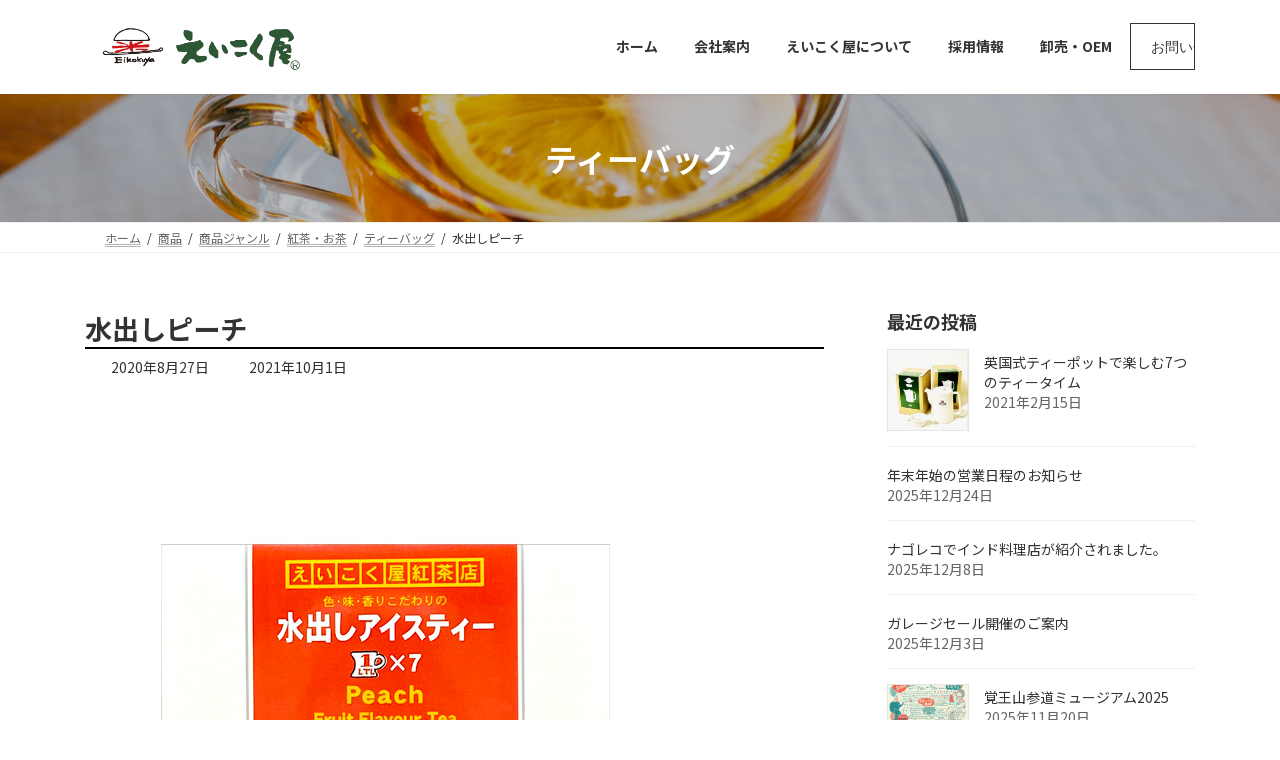

--- FILE ---
content_type: text/html; charset=UTF-8
request_url: https://www.eikokuya-tea.co.jp/2105
body_size: 15965
content:
<!DOCTYPE html>
<html lang="ja">
<head>
<meta charset="utf-8">
<meta http-equiv="X-UA-Compatible" content="IE=edge">
<meta name="viewport" content="width=device-width, initial-scale=1">

<title>水出しピーチ | えいこく屋 紅茶専門店</title>
<meta name='robots' content='max-image-preview:large' />
<link rel="alternate" type="application/rss+xml" title="えいこく屋 紅茶専門店 &raquo; フィード" href="https://www.eikokuya-tea.co.jp/feed" />
<link rel="alternate" type="application/rss+xml" title="えいこく屋 紅茶専門店 &raquo; コメントフィード" href="https://www.eikokuya-tea.co.jp/comments/feed" />
<link rel="alternate" title="oEmbed (JSON)" type="application/json+oembed" href="https://www.eikokuya-tea.co.jp/wp-json/oembed/1.0/embed?url=https%3A%2F%2Fwww.eikokuya-tea.co.jp%2F2105" />
<link rel="alternate" title="oEmbed (XML)" type="text/xml+oembed" href="https://www.eikokuya-tea.co.jp/wp-json/oembed/1.0/embed?url=https%3A%2F%2Fwww.eikokuya-tea.co.jp%2F2105&#038;format=xml" />
<meta name="description" content="1ティーバッグで1リットルのお茶ができます。アイスによく合う人気のフレバー、ピーチ。1週間分の水出しアイスティーです。【 水出し紅茶の楽しみ方 】1. ポットにティーバッグを1つ入れる2. 水を1リットル入れる3. 冷蔵庫に入れて冷やす（一晩寝かす）4. お好みでガムシロップを入れてお召し上がりください【 時間がない方へ 】1. ティーバッグをボトルに入れ、熱湯をボトルの1/3程入れる2. 5分ほど蒸らしてから、水を足して薄める" /><style id='wp-img-auto-sizes-contain-inline-css' type='text/css'>
img:is([sizes=auto i],[sizes^="auto," i]){contain-intrinsic-size:3000px 1500px}
/*# sourceURL=wp-img-auto-sizes-contain-inline-css */
</style>
<link rel='stylesheet' id='sbi_styles-css' href='https://www.eikokuya-tea.co.jp/wp-content/plugins/instagram-feed/css/sbi-styles.min.css?ver=6.10.0' type='text/css' media='all' />
<link rel='stylesheet' id='vkExUnit_common_style-css' href='https://www.eikokuya-tea.co.jp/wp-content/plugins/vk-all-in-one-expansion-unit/assets/css/vkExUnit_style.css?ver=9.113.0.1' type='text/css' media='all' />
<style id='vkExUnit_common_style-inline-css' type='text/css'>
.grecaptcha-badge{bottom: 85px !important;}
:root {--ver_page_top_button_url:url(https://www.eikokuya-tea.co.jp/wp-content/plugins/vk-all-in-one-expansion-unit/assets/images/to-top-btn-icon.svg);}@font-face {font-weight: normal;font-style: normal;font-family: "vk_sns";src: url("https://www.eikokuya-tea.co.jp/wp-content/plugins/vk-all-in-one-expansion-unit/inc/sns/icons/fonts/vk_sns.eot?-bq20cj");src: url("https://www.eikokuya-tea.co.jp/wp-content/plugins/vk-all-in-one-expansion-unit/inc/sns/icons/fonts/vk_sns.eot?#iefix-bq20cj") format("embedded-opentype"),url("https://www.eikokuya-tea.co.jp/wp-content/plugins/vk-all-in-one-expansion-unit/inc/sns/icons/fonts/vk_sns.woff?-bq20cj") format("woff"),url("https://www.eikokuya-tea.co.jp/wp-content/plugins/vk-all-in-one-expansion-unit/inc/sns/icons/fonts/vk_sns.ttf?-bq20cj") format("truetype"),url("https://www.eikokuya-tea.co.jp/wp-content/plugins/vk-all-in-one-expansion-unit/inc/sns/icons/fonts/vk_sns.svg?-bq20cj#vk_sns") format("svg");}
.veu_promotion-alert__content--text {border: 1px solid rgba(0,0,0,0.125);padding: 0.5em 1em;border-radius: var(--vk-size-radius);margin-bottom: var(--vk-margin-block-bottom);font-size: 0.875rem;}/* Alert Content部分に段落タグを入れた場合に最後の段落の余白を0にする */.veu_promotion-alert__content--text p:last-of-type{margin-bottom:0;margin-top: 0;}
/*# sourceURL=vkExUnit_common_style-inline-css */
</style>
<style id='wp-block-library-inline-css' type='text/css'>
:root{--wp-block-synced-color:#7a00df;--wp-block-synced-color--rgb:122,0,223;--wp-bound-block-color:var(--wp-block-synced-color);--wp-editor-canvas-background:#ddd;--wp-admin-theme-color:#007cba;--wp-admin-theme-color--rgb:0,124,186;--wp-admin-theme-color-darker-10:#006ba1;--wp-admin-theme-color-darker-10--rgb:0,107,160.5;--wp-admin-theme-color-darker-20:#005a87;--wp-admin-theme-color-darker-20--rgb:0,90,135;--wp-admin-border-width-focus:2px}@media (min-resolution:192dpi){:root{--wp-admin-border-width-focus:1.5px}}.wp-element-button{cursor:pointer}:root .has-very-light-gray-background-color{background-color:#eee}:root .has-very-dark-gray-background-color{background-color:#313131}:root .has-very-light-gray-color{color:#eee}:root .has-very-dark-gray-color{color:#313131}:root .has-vivid-green-cyan-to-vivid-cyan-blue-gradient-background{background:linear-gradient(135deg,#00d084,#0693e3)}:root .has-purple-crush-gradient-background{background:linear-gradient(135deg,#34e2e4,#4721fb 50%,#ab1dfe)}:root .has-hazy-dawn-gradient-background{background:linear-gradient(135deg,#faaca8,#dad0ec)}:root .has-subdued-olive-gradient-background{background:linear-gradient(135deg,#fafae1,#67a671)}:root .has-atomic-cream-gradient-background{background:linear-gradient(135deg,#fdd79a,#004a59)}:root .has-nightshade-gradient-background{background:linear-gradient(135deg,#330968,#31cdcf)}:root .has-midnight-gradient-background{background:linear-gradient(135deg,#020381,#2874fc)}:root{--wp--preset--font-size--normal:16px;--wp--preset--font-size--huge:42px}.has-regular-font-size{font-size:1em}.has-larger-font-size{font-size:2.625em}.has-normal-font-size{font-size:var(--wp--preset--font-size--normal)}.has-huge-font-size{font-size:var(--wp--preset--font-size--huge)}.has-text-align-center{text-align:center}.has-text-align-left{text-align:left}.has-text-align-right{text-align:right}.has-fit-text{white-space:nowrap!important}#end-resizable-editor-section{display:none}.aligncenter{clear:both}.items-justified-left{justify-content:flex-start}.items-justified-center{justify-content:center}.items-justified-right{justify-content:flex-end}.items-justified-space-between{justify-content:space-between}.screen-reader-text{border:0;clip-path:inset(50%);height:1px;margin:-1px;overflow:hidden;padding:0;position:absolute;width:1px;word-wrap:normal!important}.screen-reader-text:focus{background-color:#ddd;clip-path:none;color:#444;display:block;font-size:1em;height:auto;left:5px;line-height:normal;padding:15px 23px 14px;text-decoration:none;top:5px;width:auto;z-index:100000}html :where(.has-border-color){border-style:solid}html :where([style*=border-top-color]){border-top-style:solid}html :where([style*=border-right-color]){border-right-style:solid}html :where([style*=border-bottom-color]){border-bottom-style:solid}html :where([style*=border-left-color]){border-left-style:solid}html :where([style*=border-width]){border-style:solid}html :where([style*=border-top-width]){border-top-style:solid}html :where([style*=border-right-width]){border-right-style:solid}html :where([style*=border-bottom-width]){border-bottom-style:solid}html :where([style*=border-left-width]){border-left-style:solid}html :where(img[class*=wp-image-]){height:auto;max-width:100%}:where(figure){margin:0 0 1em}html :where(.is-position-sticky){--wp-admin--admin-bar--position-offset:var(--wp-admin--admin-bar--height,0px)}@media screen and (max-width:600px){html :where(.is-position-sticky){--wp-admin--admin-bar--position-offset:0px}}
.vk-cols--reverse{flex-direction:row-reverse}.vk-cols--hasbtn{margin-bottom:0}.vk-cols--hasbtn>.row>.vk_gridColumn_item,.vk-cols--hasbtn>.wp-block-column{position:relative;padding-bottom:3em}.vk-cols--hasbtn>.row>.vk_gridColumn_item>.wp-block-buttons,.vk-cols--hasbtn>.row>.vk_gridColumn_item>.vk_button,.vk-cols--hasbtn>.wp-block-column>.wp-block-buttons,.vk-cols--hasbtn>.wp-block-column>.vk_button{position:absolute;bottom:0;width:100%}.vk-cols--fit.wp-block-columns{gap:0}.vk-cols--fit.wp-block-columns,.vk-cols--fit.wp-block-columns:not(.is-not-stacked-on-mobile){margin-top:0;margin-bottom:0;justify-content:space-between}.vk-cols--fit.wp-block-columns>.wp-block-column *:last-child,.vk-cols--fit.wp-block-columns:not(.is-not-stacked-on-mobile)>.wp-block-column *:last-child{margin-bottom:0}.vk-cols--fit.wp-block-columns>.wp-block-column>.wp-block-cover,.vk-cols--fit.wp-block-columns:not(.is-not-stacked-on-mobile)>.wp-block-column>.wp-block-cover{margin-top:0}.vk-cols--fit.wp-block-columns.has-background,.vk-cols--fit.wp-block-columns:not(.is-not-stacked-on-mobile).has-background{padding:0}@media(max-width: 599px){.vk-cols--fit.wp-block-columns:not(.has-background)>.wp-block-column:not(.has-background),.vk-cols--fit.wp-block-columns:not(.is-not-stacked-on-mobile):not(.has-background)>.wp-block-column:not(.has-background){padding-left:0 !important;padding-right:0 !important}}@media(min-width: 782px){.vk-cols--fit.wp-block-columns .block-editor-block-list__block.wp-block-column:not(:first-child),.vk-cols--fit.wp-block-columns>.wp-block-column:not(:first-child),.vk-cols--fit.wp-block-columns:not(.is-not-stacked-on-mobile) .block-editor-block-list__block.wp-block-column:not(:first-child),.vk-cols--fit.wp-block-columns:not(.is-not-stacked-on-mobile)>.wp-block-column:not(:first-child){margin-left:0}}@media(min-width: 600px)and (max-width: 781px){.vk-cols--fit.wp-block-columns .wp-block-column:nth-child(2n),.vk-cols--fit.wp-block-columns:not(.is-not-stacked-on-mobile) .wp-block-column:nth-child(2n){margin-left:0}.vk-cols--fit.wp-block-columns .wp-block-column:not(:only-child),.vk-cols--fit.wp-block-columns:not(.is-not-stacked-on-mobile) .wp-block-column:not(:only-child){flex-basis:50% !important}}.vk-cols--fit--gap1.wp-block-columns{gap:1px}@media(min-width: 600px)and (max-width: 781px){.vk-cols--fit--gap1.wp-block-columns .wp-block-column:not(:only-child){flex-basis:calc(50% - 1px) !important}}.vk-cols--fit.vk-cols--grid>.block-editor-block-list__block,.vk-cols--fit.vk-cols--grid>.wp-block-column,.vk-cols--fit.vk-cols--grid:not(.is-not-stacked-on-mobile)>.block-editor-block-list__block,.vk-cols--fit.vk-cols--grid:not(.is-not-stacked-on-mobile)>.wp-block-column{flex-basis:50%;box-sizing:border-box}@media(max-width: 599px){.vk-cols--fit.vk-cols--grid.vk-cols--grid--alignfull>.wp-block-column:nth-child(2)>.wp-block-cover,.vk-cols--fit.vk-cols--grid.vk-cols--grid--alignfull>.wp-block-column:nth-child(2)>.vk_outer,.vk-cols--fit.vk-cols--grid:not(.is-not-stacked-on-mobile).vk-cols--grid--alignfull>.wp-block-column:nth-child(2)>.wp-block-cover,.vk-cols--fit.vk-cols--grid:not(.is-not-stacked-on-mobile).vk-cols--grid--alignfull>.wp-block-column:nth-child(2)>.vk_outer{width:100vw;margin-right:calc((100% - 100vw)/2);margin-left:calc((100% - 100vw)/2)}}@media(min-width: 600px){.vk-cols--fit.vk-cols--grid.vk-cols--grid--alignfull>.wp-block-column:nth-child(2)>.wp-block-cover,.vk-cols--fit.vk-cols--grid.vk-cols--grid--alignfull>.wp-block-column:nth-child(2)>.vk_outer,.vk-cols--fit.vk-cols--grid:not(.is-not-stacked-on-mobile).vk-cols--grid--alignfull>.wp-block-column:nth-child(2)>.wp-block-cover,.vk-cols--fit.vk-cols--grid:not(.is-not-stacked-on-mobile).vk-cols--grid--alignfull>.wp-block-column:nth-child(2)>.vk_outer{margin-right:calc(100% - 50vw);width:50vw}}@media(min-width: 600px){.vk-cols--fit.vk-cols--grid.vk-cols--grid--alignfull.vk-cols--reverse>.wp-block-column,.vk-cols--fit.vk-cols--grid:not(.is-not-stacked-on-mobile).vk-cols--grid--alignfull.vk-cols--reverse>.wp-block-column{margin-left:0;margin-right:0}.vk-cols--fit.vk-cols--grid.vk-cols--grid--alignfull.vk-cols--reverse>.wp-block-column:nth-child(2)>.wp-block-cover,.vk-cols--fit.vk-cols--grid.vk-cols--grid--alignfull.vk-cols--reverse>.wp-block-column:nth-child(2)>.vk_outer,.vk-cols--fit.vk-cols--grid:not(.is-not-stacked-on-mobile).vk-cols--grid--alignfull.vk-cols--reverse>.wp-block-column:nth-child(2)>.wp-block-cover,.vk-cols--fit.vk-cols--grid:not(.is-not-stacked-on-mobile).vk-cols--grid--alignfull.vk-cols--reverse>.wp-block-column:nth-child(2)>.vk_outer{margin-left:calc(100% - 50vw)}}.vk-cols--menu h2,.vk-cols--menu h3,.vk-cols--menu h4,.vk-cols--menu h5{margin-bottom:.2em;text-shadow:#000 0 0 10px}.vk-cols--menu h2:first-child,.vk-cols--menu h3:first-child,.vk-cols--menu h4:first-child,.vk-cols--menu h5:first-child{margin-top:0}.vk-cols--menu p{margin-bottom:1rem;text-shadow:#000 0 0 10px}.vk-cols--menu .wp-block-cover__inner-container:last-child{margin-bottom:0}.vk-cols--fitbnrs .wp-block-column .wp-block-cover:hover img{filter:unset}.vk-cols--fitbnrs .wp-block-column .wp-block-cover:hover{background-color:unset}.vk-cols--fitbnrs .wp-block-column .wp-block-cover:hover .wp-block-cover__image-background{filter:unset !important}.vk-cols--fitbnrs .wp-block-cover .wp-block-cover__inner-container{position:absolute;height:100%;width:100%}.vk-cols--fitbnrs .vk_button{height:100%;margin:0}.vk-cols--fitbnrs .vk_button .vk_button_btn,.vk-cols--fitbnrs .vk_button .btn{height:100%;width:100%;border:none;box-shadow:none;background-color:unset !important;transition:unset}.vk-cols--fitbnrs .vk_button .vk_button_btn:hover,.vk-cols--fitbnrs .vk_button .btn:hover{transition:unset}.vk-cols--fitbnrs .vk_button .vk_button_btn:after,.vk-cols--fitbnrs .vk_button .btn:after{border:none}.vk-cols--fitbnrs .vk_button .vk_button_link_txt{width:100%;position:absolute;top:50%;left:50%;transform:translateY(-50%) translateX(-50%);font-size:2rem;text-shadow:#000 0 0 10px}.vk-cols--fitbnrs .vk_button .vk_button_link_subCaption{width:100%;position:absolute;top:calc(50% + 2.2em);left:50%;transform:translateY(-50%) translateX(-50%);text-shadow:#000 0 0 10px}@media(min-width: 992px){.vk-cols--media.wp-block-columns{gap:3rem}}.vk-fit-map figure{margin-bottom:0}.vk-fit-map iframe{position:relative;margin-bottom:0;display:block;max-height:400px;width:100vw}.vk-fit-map:is(.alignfull,.alignwide) div{max-width:100%}.vk-table--th--width25 :where(tr>*:first-child){width:25%}.vk-table--th--width30 :where(tr>*:first-child){width:30%}.vk-table--th--width35 :where(tr>*:first-child){width:35%}.vk-table--th--width40 :where(tr>*:first-child){width:40%}.vk-table--th--bg-bright :where(tr>*:first-child){background-color:var(--wp--preset--color--bg-secondary, rgba(0, 0, 0, 0.05))}@media(max-width: 599px){.vk-table--mobile-block :is(th,td){width:100%;display:block}.vk-table--mobile-block.wp-block-table table :is(th,td){border-top:none}}.vk-table--width--th25 :where(tr>*:first-child){width:25%}.vk-table--width--th30 :where(tr>*:first-child){width:30%}.vk-table--width--th35 :where(tr>*:first-child){width:35%}.vk-table--width--th40 :where(tr>*:first-child){width:40%}.no-margin{margin:0}@media(max-width: 599px){.wp-block-image.vk-aligncenter--mobile>.alignright{float:none;margin-left:auto;margin-right:auto}.vk-no-padding-horizontal--mobile{padding-left:0 !important;padding-right:0 !important}}
/* VK Color Palettes */:root{ --wp--preset--color--vk-color-primary:#23230f}/* --vk-color-primary is deprecated. */:root{ --vk-color-primary: var(--wp--preset--color--vk-color-primary);}:root{ --wp--preset--color--vk-color-primary-dark:#1c1c0c}/* --vk-color-primary-dark is deprecated. */:root{ --vk-color-primary-dark: var(--wp--preset--color--vk-color-primary-dark);}:root{ --wp--preset--color--vk-color-primary-vivid:#272711}/* --vk-color-primary-vivid is deprecated. */:root{ --vk-color-primary-vivid: var(--wp--preset--color--vk-color-primary-vivid);}

/*# sourceURL=wp-block-library-inline-css */
</style><style id='global-styles-inline-css' type='text/css'>
:root{--wp--preset--aspect-ratio--square: 1;--wp--preset--aspect-ratio--4-3: 4/3;--wp--preset--aspect-ratio--3-4: 3/4;--wp--preset--aspect-ratio--3-2: 3/2;--wp--preset--aspect-ratio--2-3: 2/3;--wp--preset--aspect-ratio--16-9: 16/9;--wp--preset--aspect-ratio--9-16: 9/16;--wp--preset--color--black: #000000;--wp--preset--color--cyan-bluish-gray: #abb8c3;--wp--preset--color--white: #ffffff;--wp--preset--color--pale-pink: #f78da7;--wp--preset--color--vivid-red: #cf2e2e;--wp--preset--color--luminous-vivid-orange: #ff6900;--wp--preset--color--luminous-vivid-amber: #fcb900;--wp--preset--color--light-green-cyan: #7bdcb5;--wp--preset--color--vivid-green-cyan: #00d084;--wp--preset--color--pale-cyan-blue: #8ed1fc;--wp--preset--color--vivid-cyan-blue: #0693e3;--wp--preset--color--vivid-purple: #9b51e0;--wp--preset--color--vk-color-primary: #23230f;--wp--preset--color--vk-color-primary-dark: #1c1c0c;--wp--preset--color--vk-color-primary-vivid: #272711;--wp--preset--gradient--vivid-cyan-blue-to-vivid-purple: linear-gradient(135deg,rgb(6,147,227) 0%,rgb(155,81,224) 100%);--wp--preset--gradient--light-green-cyan-to-vivid-green-cyan: linear-gradient(135deg,rgb(122,220,180) 0%,rgb(0,208,130) 100%);--wp--preset--gradient--luminous-vivid-amber-to-luminous-vivid-orange: linear-gradient(135deg,rgb(252,185,0) 0%,rgb(255,105,0) 100%);--wp--preset--gradient--luminous-vivid-orange-to-vivid-red: linear-gradient(135deg,rgb(255,105,0) 0%,rgb(207,46,46) 100%);--wp--preset--gradient--very-light-gray-to-cyan-bluish-gray: linear-gradient(135deg,rgb(238,238,238) 0%,rgb(169,184,195) 100%);--wp--preset--gradient--cool-to-warm-spectrum: linear-gradient(135deg,rgb(74,234,220) 0%,rgb(151,120,209) 20%,rgb(207,42,186) 40%,rgb(238,44,130) 60%,rgb(251,105,98) 80%,rgb(254,248,76) 100%);--wp--preset--gradient--blush-light-purple: linear-gradient(135deg,rgb(255,206,236) 0%,rgb(152,150,240) 100%);--wp--preset--gradient--blush-bordeaux: linear-gradient(135deg,rgb(254,205,165) 0%,rgb(254,45,45) 50%,rgb(107,0,62) 100%);--wp--preset--gradient--luminous-dusk: linear-gradient(135deg,rgb(255,203,112) 0%,rgb(199,81,192) 50%,rgb(65,88,208) 100%);--wp--preset--gradient--pale-ocean: linear-gradient(135deg,rgb(255,245,203) 0%,rgb(182,227,212) 50%,rgb(51,167,181) 100%);--wp--preset--gradient--electric-grass: linear-gradient(135deg,rgb(202,248,128) 0%,rgb(113,206,126) 100%);--wp--preset--gradient--midnight: linear-gradient(135deg,rgb(2,3,129) 0%,rgb(40,116,252) 100%);--wp--preset--gradient--vivid-green-cyan-to-vivid-cyan-blue: linear-gradient(135deg,rgba(0,208,132,1) 0%,rgba(6,147,227,1) 100%);--wp--preset--font-size--small: 0.875rem;--wp--preset--font-size--medium: 20px;--wp--preset--font-size--large: 1.5rem;--wp--preset--font-size--x-large: 42px;--wp--preset--font-size--regular: 1rem;--wp--preset--font-size--huge: 2.25rem;--wp--preset--spacing--20: 0.44rem;--wp--preset--spacing--30: var(--vk-margin-xs, 0.75rem);--wp--preset--spacing--40: var(--vk-margin-sm, 1.5rem);--wp--preset--spacing--50: var(--vk-margin-md, 2.4rem);--wp--preset--spacing--60: var(--vk-margin-lg, 4rem);--wp--preset--spacing--70: var(--vk-margin-xl, 6rem);--wp--preset--spacing--80: 5.06rem;--wp--preset--shadow--natural: 6px 6px 9px rgba(0, 0, 0, 0.2);--wp--preset--shadow--deep: 12px 12px 50px rgba(0, 0, 0, 0.4);--wp--preset--shadow--sharp: 6px 6px 0px rgba(0, 0, 0, 0.2);--wp--preset--shadow--outlined: 6px 6px 0px -3px rgb(255, 255, 255), 6px 6px rgb(0, 0, 0);--wp--preset--shadow--crisp: 6px 6px 0px rgb(0, 0, 0);}:root { --wp--style--global--content-size: calc( var(--vk-width-container) - var(--vk-width-container-padding) * 2 );--wp--style--global--wide-size: calc( var(--vk-width-container) - var(--vk-width-container-padding) * 2 + ( 100vw - ( var(--vk-width-container) - var(--vk-width-container-padding) * 2 ) ) / 2 ); }:where(body) { margin: 0; }.wp-site-blocks > .alignleft { float: left; margin-right: 2em; }.wp-site-blocks > .alignright { float: right; margin-left: 2em; }.wp-site-blocks > .aligncenter { justify-content: center; margin-left: auto; margin-right: auto; }:where(.wp-site-blocks) > * { margin-block-start: 24px; margin-block-end: 0; }:where(.wp-site-blocks) > :first-child { margin-block-start: 0; }:where(.wp-site-blocks) > :last-child { margin-block-end: 0; }:root { --wp--style--block-gap: 24px; }:root :where(.is-layout-flow) > :first-child{margin-block-start: 0;}:root :where(.is-layout-flow) > :last-child{margin-block-end: 0;}:root :where(.is-layout-flow) > *{margin-block-start: 24px;margin-block-end: 0;}:root :where(.is-layout-constrained) > :first-child{margin-block-start: 0;}:root :where(.is-layout-constrained) > :last-child{margin-block-end: 0;}:root :where(.is-layout-constrained) > *{margin-block-start: 24px;margin-block-end: 0;}:root :where(.is-layout-flex){gap: 24px;}:root :where(.is-layout-grid){gap: 24px;}.is-layout-flow > .alignleft{float: left;margin-inline-start: 0;margin-inline-end: 2em;}.is-layout-flow > .alignright{float: right;margin-inline-start: 2em;margin-inline-end: 0;}.is-layout-flow > .aligncenter{margin-left: auto !important;margin-right: auto !important;}.is-layout-constrained > .alignleft{float: left;margin-inline-start: 0;margin-inline-end: 2em;}.is-layout-constrained > .alignright{float: right;margin-inline-start: 2em;margin-inline-end: 0;}.is-layout-constrained > .aligncenter{margin-left: auto !important;margin-right: auto !important;}.is-layout-constrained > :where(:not(.alignleft):not(.alignright):not(.alignfull)){max-width: var(--wp--style--global--content-size);margin-left: auto !important;margin-right: auto !important;}.is-layout-constrained > .alignwide{max-width: var(--wp--style--global--wide-size);}body .is-layout-flex{display: flex;}.is-layout-flex{flex-wrap: wrap;align-items: center;}.is-layout-flex > :is(*, div){margin: 0;}body .is-layout-grid{display: grid;}.is-layout-grid > :is(*, div){margin: 0;}body{padding-top: 0px;padding-right: 0px;padding-bottom: 0px;padding-left: 0px;}a:where(:not(.wp-element-button)){text-decoration: underline;}:root :where(.wp-element-button, .wp-block-button__link){background-color: #32373c;border-width: 0;color: #fff;font-family: inherit;font-size: inherit;font-style: inherit;font-weight: inherit;letter-spacing: inherit;line-height: inherit;padding-top: calc(0.667em + 2px);padding-right: calc(1.333em + 2px);padding-bottom: calc(0.667em + 2px);padding-left: calc(1.333em + 2px);text-decoration: none;text-transform: inherit;}.has-black-color{color: var(--wp--preset--color--black) !important;}.has-cyan-bluish-gray-color{color: var(--wp--preset--color--cyan-bluish-gray) !important;}.has-white-color{color: var(--wp--preset--color--white) !important;}.has-pale-pink-color{color: var(--wp--preset--color--pale-pink) !important;}.has-vivid-red-color{color: var(--wp--preset--color--vivid-red) !important;}.has-luminous-vivid-orange-color{color: var(--wp--preset--color--luminous-vivid-orange) !important;}.has-luminous-vivid-amber-color{color: var(--wp--preset--color--luminous-vivid-amber) !important;}.has-light-green-cyan-color{color: var(--wp--preset--color--light-green-cyan) !important;}.has-vivid-green-cyan-color{color: var(--wp--preset--color--vivid-green-cyan) !important;}.has-pale-cyan-blue-color{color: var(--wp--preset--color--pale-cyan-blue) !important;}.has-vivid-cyan-blue-color{color: var(--wp--preset--color--vivid-cyan-blue) !important;}.has-vivid-purple-color{color: var(--wp--preset--color--vivid-purple) !important;}.has-vk-color-primary-color{color: var(--wp--preset--color--vk-color-primary) !important;}.has-vk-color-primary-dark-color{color: var(--wp--preset--color--vk-color-primary-dark) !important;}.has-vk-color-primary-vivid-color{color: var(--wp--preset--color--vk-color-primary-vivid) !important;}.has-black-background-color{background-color: var(--wp--preset--color--black) !important;}.has-cyan-bluish-gray-background-color{background-color: var(--wp--preset--color--cyan-bluish-gray) !important;}.has-white-background-color{background-color: var(--wp--preset--color--white) !important;}.has-pale-pink-background-color{background-color: var(--wp--preset--color--pale-pink) !important;}.has-vivid-red-background-color{background-color: var(--wp--preset--color--vivid-red) !important;}.has-luminous-vivid-orange-background-color{background-color: var(--wp--preset--color--luminous-vivid-orange) !important;}.has-luminous-vivid-amber-background-color{background-color: var(--wp--preset--color--luminous-vivid-amber) !important;}.has-light-green-cyan-background-color{background-color: var(--wp--preset--color--light-green-cyan) !important;}.has-vivid-green-cyan-background-color{background-color: var(--wp--preset--color--vivid-green-cyan) !important;}.has-pale-cyan-blue-background-color{background-color: var(--wp--preset--color--pale-cyan-blue) !important;}.has-vivid-cyan-blue-background-color{background-color: var(--wp--preset--color--vivid-cyan-blue) !important;}.has-vivid-purple-background-color{background-color: var(--wp--preset--color--vivid-purple) !important;}.has-vk-color-primary-background-color{background-color: var(--wp--preset--color--vk-color-primary) !important;}.has-vk-color-primary-dark-background-color{background-color: var(--wp--preset--color--vk-color-primary-dark) !important;}.has-vk-color-primary-vivid-background-color{background-color: var(--wp--preset--color--vk-color-primary-vivid) !important;}.has-black-border-color{border-color: var(--wp--preset--color--black) !important;}.has-cyan-bluish-gray-border-color{border-color: var(--wp--preset--color--cyan-bluish-gray) !important;}.has-white-border-color{border-color: var(--wp--preset--color--white) !important;}.has-pale-pink-border-color{border-color: var(--wp--preset--color--pale-pink) !important;}.has-vivid-red-border-color{border-color: var(--wp--preset--color--vivid-red) !important;}.has-luminous-vivid-orange-border-color{border-color: var(--wp--preset--color--luminous-vivid-orange) !important;}.has-luminous-vivid-amber-border-color{border-color: var(--wp--preset--color--luminous-vivid-amber) !important;}.has-light-green-cyan-border-color{border-color: var(--wp--preset--color--light-green-cyan) !important;}.has-vivid-green-cyan-border-color{border-color: var(--wp--preset--color--vivid-green-cyan) !important;}.has-pale-cyan-blue-border-color{border-color: var(--wp--preset--color--pale-cyan-blue) !important;}.has-vivid-cyan-blue-border-color{border-color: var(--wp--preset--color--vivid-cyan-blue) !important;}.has-vivid-purple-border-color{border-color: var(--wp--preset--color--vivid-purple) !important;}.has-vk-color-primary-border-color{border-color: var(--wp--preset--color--vk-color-primary) !important;}.has-vk-color-primary-dark-border-color{border-color: var(--wp--preset--color--vk-color-primary-dark) !important;}.has-vk-color-primary-vivid-border-color{border-color: var(--wp--preset--color--vk-color-primary-vivid) !important;}.has-vivid-cyan-blue-to-vivid-purple-gradient-background{background: var(--wp--preset--gradient--vivid-cyan-blue-to-vivid-purple) !important;}.has-light-green-cyan-to-vivid-green-cyan-gradient-background{background: var(--wp--preset--gradient--light-green-cyan-to-vivid-green-cyan) !important;}.has-luminous-vivid-amber-to-luminous-vivid-orange-gradient-background{background: var(--wp--preset--gradient--luminous-vivid-amber-to-luminous-vivid-orange) !important;}.has-luminous-vivid-orange-to-vivid-red-gradient-background{background: var(--wp--preset--gradient--luminous-vivid-orange-to-vivid-red) !important;}.has-very-light-gray-to-cyan-bluish-gray-gradient-background{background: var(--wp--preset--gradient--very-light-gray-to-cyan-bluish-gray) !important;}.has-cool-to-warm-spectrum-gradient-background{background: var(--wp--preset--gradient--cool-to-warm-spectrum) !important;}.has-blush-light-purple-gradient-background{background: var(--wp--preset--gradient--blush-light-purple) !important;}.has-blush-bordeaux-gradient-background{background: var(--wp--preset--gradient--blush-bordeaux) !important;}.has-luminous-dusk-gradient-background{background: var(--wp--preset--gradient--luminous-dusk) !important;}.has-pale-ocean-gradient-background{background: var(--wp--preset--gradient--pale-ocean) !important;}.has-electric-grass-gradient-background{background: var(--wp--preset--gradient--electric-grass) !important;}.has-midnight-gradient-background{background: var(--wp--preset--gradient--midnight) !important;}.has-vivid-green-cyan-to-vivid-cyan-blue-gradient-background{background: var(--wp--preset--gradient--vivid-green-cyan-to-vivid-cyan-blue) !important;}.has-small-font-size{font-size: var(--wp--preset--font-size--small) !important;}.has-medium-font-size{font-size: var(--wp--preset--font-size--medium) !important;}.has-large-font-size{font-size: var(--wp--preset--font-size--large) !important;}.has-x-large-font-size{font-size: var(--wp--preset--font-size--x-large) !important;}.has-regular-font-size{font-size: var(--wp--preset--font-size--regular) !important;}.has-huge-font-size{font-size: var(--wp--preset--font-size--huge) !important;}
/*# sourceURL=global-styles-inline-css */
</style>

<link rel='stylesheet' id='vk-swiper-style-css' href='https://www.eikokuya-tea.co.jp/wp-content/plugins/vk-blocks/vendor/vektor-inc/vk-swiper/src/assets/css/swiper-bundle.min.css?ver=11.0.2' type='text/css' media='all' />
<link rel='stylesheet' id='lightning-common-style-css' href='https://www.eikokuya-tea.co.jp/wp-content/themes/lightning/_g3/assets/css/style-theme-json.css?ver=15.33.0' type='text/css' media='all' />
<style id='lightning-common-style-inline-css' type='text/css'>
/* Lightning */:root {--vk-color-primary:#23230f;--vk-color-primary-dark:#1c1c0c;--vk-color-primary-vivid:#272711;--g_nav_main_acc_icon_open_url:url(https://www.eikokuya-tea.co.jp/wp-content/themes/lightning/_g3/inc/vk-mobile-nav/package/images/vk-menu-acc-icon-open-black.svg);--g_nav_main_acc_icon_close_url: url(https://www.eikokuya-tea.co.jp/wp-content/themes/lightning/_g3/inc/vk-mobile-nav/package/images/vk-menu-close-black.svg);--g_nav_sub_acc_icon_open_url: url(https://www.eikokuya-tea.co.jp/wp-content/themes/lightning/_g3/inc/vk-mobile-nav/package/images/vk-menu-acc-icon-open-white.svg);--g_nav_sub_acc_icon_close_url: url(https://www.eikokuya-tea.co.jp/wp-content/themes/lightning/_g3/inc/vk-mobile-nav/package/images/vk-menu-close-white.svg);}
:root{--swiper-navigation-color: #fff;}
/* vk-mobile-nav */:root {--vk-mobile-nav-menu-btn-bg-src: url("https://www.eikokuya-tea.co.jp/wp-content/themes/lightning/_g3/inc/vk-mobile-nav/package/images/vk-menu-btn-black.svg");--vk-mobile-nav-menu-btn-close-bg-src: url("https://www.eikokuya-tea.co.jp/wp-content/themes/lightning/_g3/inc/vk-mobile-nav/package/images/vk-menu-close-black.svg");--vk-menu-acc-icon-open-black-bg-src: url("https://www.eikokuya-tea.co.jp/wp-content/themes/lightning/_g3/inc/vk-mobile-nav/package/images/vk-menu-acc-icon-open-black.svg");--vk-menu-acc-icon-open-white-bg-src: url("https://www.eikokuya-tea.co.jp/wp-content/themes/lightning/_g3/inc/vk-mobile-nav/package/images/vk-menu-acc-icon-open-white.svg");--vk-menu-acc-icon-close-black-bg-src: url("https://www.eikokuya-tea.co.jp/wp-content/themes/lightning/_g3/inc/vk-mobile-nav/package/images/vk-menu-close-black.svg");--vk-menu-acc-icon-close-white-bg-src: url("https://www.eikokuya-tea.co.jp/wp-content/themes/lightning/_g3/inc/vk-mobile-nav/package/images/vk-menu-close-white.svg");}
/*# sourceURL=lightning-common-style-inline-css */
</style>
<link rel='stylesheet' id='lightning-design-style-css' href='https://www.eikokuya-tea.co.jp/wp-content/themes/lightning/_g3/design-skin/origin3/css/style.css?ver=15.33.0' type='text/css' media='all' />
<style id='lightning-design-style-inline-css' type='text/css'>
.tagcloud a:before { font-family: "Font Awesome 7 Free";content: "\f02b";font-weight: bold; }
/*# sourceURL=lightning-design-style-inline-css */
</style>
<link rel='stylesheet' id='vk-blog-card-css' href='https://www.eikokuya-tea.co.jp/wp-content/themes/lightning/_g3/inc/vk-wp-oembed-blog-card/package/css/blog-card.css?ver=6.9' type='text/css' media='all' />
<link rel='stylesheet' id='veu-cta-css' href='https://www.eikokuya-tea.co.jp/wp-content/plugins/vk-all-in-one-expansion-unit/inc/call-to-action/package/assets/css/style.css?ver=9.113.0.1' type='text/css' media='all' />
<link rel='stylesheet' id='vk-blocks-build-css-css' href='https://www.eikokuya-tea.co.jp/wp-content/plugins/vk-blocks/build/block-build.css?ver=1.115.2.1' type='text/css' media='all' />
<style id='vk-blocks-build-css-inline-css' type='text/css'>

	:root {
		--vk_image-mask-circle: url(https://www.eikokuya-tea.co.jp/wp-content/plugins/vk-blocks/inc/vk-blocks/images/circle.svg);
		--vk_image-mask-wave01: url(https://www.eikokuya-tea.co.jp/wp-content/plugins/vk-blocks/inc/vk-blocks/images/wave01.svg);
		--vk_image-mask-wave02: url(https://www.eikokuya-tea.co.jp/wp-content/plugins/vk-blocks/inc/vk-blocks/images/wave02.svg);
		--vk_image-mask-wave03: url(https://www.eikokuya-tea.co.jp/wp-content/plugins/vk-blocks/inc/vk-blocks/images/wave03.svg);
		--vk_image-mask-wave04: url(https://www.eikokuya-tea.co.jp/wp-content/plugins/vk-blocks/inc/vk-blocks/images/wave04.svg);
	}
	

	:root {

		--vk-balloon-border-width:1px;

		--vk-balloon-speech-offset:-12px;
	}
	

	:root {
		--vk_flow-arrow: url(https://www.eikokuya-tea.co.jp/wp-content/plugins/vk-blocks/inc/vk-blocks/images/arrow_bottom.svg);
	}
	
/*# sourceURL=vk-blocks-build-css-inline-css */
</style>
<link rel='stylesheet' id='lightning-theme-style-css' href='https://www.eikokuya-tea.co.jp/wp-content/themes/lightning/style.css?ver=15.33.0' type='text/css' media='all' />
<link rel='stylesheet' id='vk-font-awesome-css' href='https://www.eikokuya-tea.co.jp/wp-content/themes/lightning/vendor/vektor-inc/font-awesome-versions/src/font-awesome/css/all.min.css?ver=7.1.0' type='text/css' media='all' />
<link rel="https://api.w.org/" href="https://www.eikokuya-tea.co.jp/wp-json/" /><link rel="alternate" title="JSON" type="application/json" href="https://www.eikokuya-tea.co.jp/wp-json/wp/v2/posts/2105" /><link rel="EditURI" type="application/rsd+xml" title="RSD" href="https://www.eikokuya-tea.co.jp/xmlrpc.php?rsd" />
<meta name="generator" content="WordPress 6.9" />
<link rel="canonical" href="https://www.eikokuya-tea.co.jp/2105" />
<link rel='shortlink' href='https://www.eikokuya-tea.co.jp/?p=2105' />

<link rel='stylesheet' id='17971-css' href='//www.eikokuya-tea.co.jp/wp-content/uploads/custom-css-js/17971.css?v=3937' type="text/css" media='all' />
<!-- start Simple Custom CSS and JS -->
<style type="text/css">
@import url('https://fonts.googleapis.com/css2?family=Marcellus&family=Noto+Sans+JP:wght@100..900&display=swap');

* {
	  font-family: "Noto Sans JP", sans-serif;
}
.font-en {
	  font-family: "Marcellus", serif;
	letter-spacing: 3px;
}
.fw-500 {
	font-weight: 500;
}
h3:where(:not(.wp-block-post-title)):after {
	border-bottom: 1px solid #D11519;
}
.ts {
  text-shadow: 0px 0px 12px rgba(0, 0, 0, 1);
}
.site-footer {
    display: none;
}
.archive .site-footer, .single .site-footer{
	display:block;
}
.site-footer-copyright p:nth-of-type(2){
display:none;
}
@media (max-width: 480px) {
.txt-left {
	text-align: left;
}
.txt-center {
	text-align: center!important;
}
}
/* ヘッダーお問い合わせボタン */
.device-pc .global-nav-list>li.contact-btn>a {
    border: 1px solid;
    padding: 5px 20px;
}
/* ホバー時の色変更 */
li#menu-item-18034:hover {
    background: #000;
    transition: .3s;
}
li#menu-item-18034 a:hover {
    color: #fff;
}
/* ボタン */
.vkp_button-through-arrow.vk_button .vk_button_link.is-style-outline {
 position: relative;
 z-index: 0; 
 border-radius: 0;
 padding: 12px 35px;
 letter-spacing: 0.1em;
 width: 240px;
}
 .vkp_button-through-arrow.vk_button .vk_button_link.is-style-outline::before {
 content: '';
 display: block;
 position: absolute;
 top: 0;
 left: 0;
 width: 0;
 height: 100%;
 background-color: currentColor;
 z-index: -1;
 transition: .3s;
}
.vkp_button-through-arrow.vk_button .vk_button_link.is-style-outline:hover::before {
 width: 100%;
}
.vkp_button-through-arrow.vk_button .vk_button_link.is-style-outline .vk_button_link_caption::before {
 content: '';
 position: absolute;
 display: block;
 width: 80px;
 height: 1px;
 bottom: 50%;
 right: -45px;
 border-bottom: solid 2px currentColor;
}
.vkp_button-through-arrow.vk_button .vk_button_link.is-style-outline .vk_button_link_caption:after {
 content: '';
 position: absolute;
 display: block;
 width: 14px;
 height: 2px;
 background: currentColor;
 bottom: calc(50% + 5px);
 right: -45px;
 transform: rotate(45deg);
}
.vkp_button-through-arrow.vk_button .vk_button_link.is-style-outline:hover {
 opacity: unset;
 box-shadow: unset;
 background-color:  transparent !important;
 border: solid 1px;
}</style>
<!-- end Simple Custom CSS and JS -->
<script type="application/ld+json">
{
    "@context": "https://schema.org",
    "@type": "BreadcrumbList",
    "itemListElement": [
        {
            "@type": "ListItem",
            "position": 1,
            "name": "ホーム",
            "item": "https://www.eikokuya-tea.co.jp"
        },
        {
            "@type": "ListItem",
            "position": 2,
            "name": "商品",
            "item": "https://www.eikokuya-tea.co.jp/category/item"
        },
        {
            "@type": "ListItem",
            "position": 3,
            "name": "商品ジャンル",
            "item": "https://www.eikokuya-tea.co.jp/category/item/itemgenre"
        },
        {
            "@type": "ListItem",
            "position": 4,
            "name": "紅茶・お茶",
            "item": "https://www.eikokuya-tea.co.jp/category/item/itemgenre/tea"
        },
        {
            "@type": "ListItem",
            "position": 5,
            "name": "ティーバッグ",
            "item": "https://www.eikokuya-tea.co.jp/category/item/itemgenre/tea/teabag"
        },
        {
            "@type": "ListItem",
            "position": 6,
            "name": "水出しピーチ"
        }
    ]
}</script><!-- [ VK All in One Expansion Unit OGP ] -->
<meta property="og:site_name" content="えいこく屋 紅茶専門店" />
<meta property="og:url" content="https://www.eikokuya-tea.co.jp/2105" />
<meta property="og:title" content="水出しピーチ | えいこく屋 紅茶専門店" />
<meta property="og:description" content="1ティーバッグで1リットルのお茶ができます。アイスによく合う人気のフレバー、ピーチ。1週間分の水出しアイスティーです。【 水出し紅茶の楽しみ方 】1. ポットにティーバッグを1つ入れる2. 水を1リットル入れる3. 冷蔵庫に入れて冷やす（一晩寝かす）4. お好みでガムシロップを入れてお召し上がりください【 時間がない方へ 】1. ティーバッグをボトルに入れ、熱湯をボトルの1/3程入れる2. 5分ほど蒸らしてから、水を足して薄める" />
<meta property="og:type" content="article" />
<meta property="og:image" content="https://www.eikokuya-tea.co.jp/wp-content/uploads/2020/11/IMG_1697.jpeg" />
<meta property="og:image:width" content="600" />
<meta property="og:image:height" content="600" />
<!-- [ / VK All in One Expansion Unit OGP ] -->
<!-- [ VK All in One Expansion Unit twitter card ] -->
<meta name="twitter:card" content="summary_large_image">
<meta name="twitter:description" content="1ティーバッグで1リットルのお茶ができます。アイスによく合う人気のフレバー、ピーチ。1週間分の水出しアイスティーです。【 水出し紅茶の楽しみ方 】1. ポットにティーバッグを1つ入れる2. 水を1リットル入れる3. 冷蔵庫に入れて冷やす（一晩寝かす）4. お好みでガムシロップを入れてお召し上がりください【 時間がない方へ 】1. ティーバッグをボトルに入れ、熱湯をボトルの1/3程入れる2. 5分ほど蒸らしてから、水を足して薄める">
<meta name="twitter:title" content="水出しピーチ | えいこく屋 紅茶専門店">
<meta name="twitter:url" content="https://www.eikokuya-tea.co.jp/2105">
	<meta name="twitter:image" content="https://www.eikokuya-tea.co.jp/wp-content/uploads/2020/11/IMG_1697.jpeg">
	<meta name="twitter:domain" content="www.eikokuya-tea.co.jp">
	<!-- [ / VK All in One Expansion Unit twitter card ] -->
	<link rel="icon" href="https://www.eikokuya-tea.co.jp/wp-content/uploads/2020/09/cropped-e9928b5b63581dffd8dad71c6cefa633-32x32.png" sizes="32x32" />
<link rel="icon" href="https://www.eikokuya-tea.co.jp/wp-content/uploads/2020/09/cropped-e9928b5b63581dffd8dad71c6cefa633-192x192.png" sizes="192x192" />
<link rel="apple-touch-icon" href="https://www.eikokuya-tea.co.jp/wp-content/uploads/2020/09/cropped-e9928b5b63581dffd8dad71c6cefa633-180x180.png" />
<meta name="msapplication-TileImage" content="https://www.eikokuya-tea.co.jp/wp-content/uploads/2020/09/cropped-e9928b5b63581dffd8dad71c6cefa633-270x270.png" />
<!-- [ VK All in One Expansion Unit Article Structure Data ] --><script type="application/ld+json">{"@context":"https://schema.org/","@type":"Article","headline":"水出しピーチ","image":"https://www.eikokuya-tea.co.jp/wp-content/uploads/2020/11/IMG_1697.jpeg","datePublished":"2020-08-27T17:01:00+09:00","dateModified":"2021-10-01T12:23:16+09:00","author":{"@type":"","name":"eikokuya_master","url":"https://www.eikokuya-tea.co.jp/","sameAs":""}}</script><!-- [ / VK All in One Expansion Unit Article Structure Data ] --><link rel='stylesheet' id='add_google_fonts_Lato-css' href='//fonts.googleapis.com/css2?family=Lato%3Awght%40400%3B700&#038;display=swap&#038;subset=japanese&#038;ver=15.33.0' type='text/css' media='all' />
<link rel='stylesheet' id='add_google_fonts_noto_sans-css' href='//fonts.googleapis.com/css2?family=Noto+Sans+JP%3Awght%40400%3B700&#038;display=swap&#038;subset=japanese&#038;ver=15.33.0' type='text/css' media='all' />
</head>
<body class="wp-singular post-template-default single single-post postid-2105 single-format-standard wp-custom-logo wp-embed-responsive wp-theme-lightning vk-blocks sidebar-fix sidebar-fix-priority-top device-pc fa_v7_css post-name-434 category-teabag category-item category-ice_tea post-type-post">
<a class="skip-link screen-reader-text" href="#main">コンテンツへスキップ</a>
<a class="skip-link screen-reader-text" href="#vk-mobile-nav">ナビゲーションに移動</a>

<header id="site-header" class="site-header site-header--layout--nav-float">
		<div id="site-header-container" class="site-header-container container">

				<div class="site-header-logo">
		<a href="https://www.eikokuya-tea.co.jp/">
			<span><img src="https://www.eikokuya-tea.co.jp/wp-content/uploads/2025/09/20250621103514-1.png" alt="えいこく屋 紅茶専門店" /></span>
		</a>
		</div>

		
		<nav id="global-nav" class="global-nav global-nav--layout--float-right"><ul id="menu-%e3%82%b0%e3%83%ad%e3%83%bc%e3%83%90%e3%83%ab%e3%83%a1%e3%83%8b%e3%83%a5%e3%83%bc" class="menu vk-menu-acc global-nav-list nav"><li id="menu-item-17987" class="menu-item menu-item-type-post_type menu-item-object-page menu-item-home"><a href="https://www.eikokuya-tea.co.jp/"><strong class="global-nav-name">ホーム</strong></a></li>
<li id="menu-item-17990" class="menu-item menu-item-type-post_type menu-item-object-page"><a href="https://www.eikokuya-tea.co.jp/company"><strong class="global-nav-name">会社案内</strong></a></li>
<li id="menu-item-17989" class="menu-item menu-item-type-post_type menu-item-object-page"><a href="https://www.eikokuya-tea.co.jp/about"><strong class="global-nav-name">えいこく屋について</strong></a></li>
<li id="menu-item-17991" class="menu-item menu-item-type-post_type menu-item-object-page"><a href="https://www.eikokuya-tea.co.jp/recruit"><strong class="global-nav-name">採用情報</strong></a></li>
<li id="menu-item-17988" class="menu-item menu-item-type-post_type menu-item-object-page"><a href="https://www.eikokuya-tea.co.jp/businessuse"><strong class="global-nav-name">卸売・OEM</strong></a></li>
<li id="menu-item-18034" class="contact-btn menu-item menu-item-type-post_type menu-item-object-page"><a href="https://www.eikokuya-tea.co.jp/contact"><strong class="global-nav-name"><i class="fa-regular fa-envelope"> お問い合わせ</i></strong></a></li>
</ul></nav>	</div>
	</header>



	<div class="page-header"><div class="page-header-inner container">
<div class="page-header-title">ティーバッグ</div></div></div><!-- [ /.page-header ] -->

	<!-- [ #breadcrumb ] --><div id="breadcrumb" class="breadcrumb"><div class="container"><ol class="breadcrumb-list" itemscope itemtype="https://schema.org/BreadcrumbList"><li class="breadcrumb-list__item breadcrumb-list__item--home" itemprop="itemListElement" itemscope itemtype="http://schema.org/ListItem"><a href="https://www.eikokuya-tea.co.jp" itemprop="item"><i class="fas fa-fw fa-home"></i><span itemprop="name">ホーム</span></a><meta itemprop="position" content="1" /></li><li class="breadcrumb-list__item" itemprop="itemListElement" itemscope itemtype="http://schema.org/ListItem"><a href="https://www.eikokuya-tea.co.jp/category/item" itemprop="item"><span itemprop="name">商品</span></a><meta itemprop="position" content="2" /></li><li class="breadcrumb-list__item" itemprop="itemListElement" itemscope itemtype="http://schema.org/ListItem"><a href="https://www.eikokuya-tea.co.jp/category/item/itemgenre" itemprop="item"><span itemprop="name">商品ジャンル</span></a><meta itemprop="position" content="3" /></li><li class="breadcrumb-list__item" itemprop="itemListElement" itemscope itemtype="http://schema.org/ListItem"><a href="https://www.eikokuya-tea.co.jp/category/item/itemgenre/tea" itemprop="item"><span itemprop="name">紅茶・お茶</span></a><meta itemprop="position" content="4" /></li><li class="breadcrumb-list__item" itemprop="itemListElement" itemscope itemtype="http://schema.org/ListItem"><a href="https://www.eikokuya-tea.co.jp/category/item/itemgenre/tea/teabag" itemprop="item"><span itemprop="name">ティーバッグ</span></a><meta itemprop="position" content="5" /></li><li class="breadcrumb-list__item" itemprop="itemListElement" itemscope itemtype="http://schema.org/ListItem"><span itemprop="name">水出しピーチ</span><meta itemprop="position" content="6" /></li></ol></div></div><!-- [ /#breadcrumb ] -->


<div class="site-body">
		<div class="site-body-container container">

		<div class="main-section main-section--col--two" id="main" role="main">
			
			<article id="post-2105" class="entry entry-full post-2105 post type-post status-publish format-standard has-post-thumbnail hentry category-teabag category-item category-ice_tea">

	
	
		<header class="entry-header">
			<h1 class="entry-title">
									水出しピーチ							</h1>
			<div class="entry-meta"><span class="entry-meta-item entry-meta-item-date">
			<i class="far fa-calendar-alt"></i>
			<span class="published">2020年8月27日</span>
			</span><span class="entry-meta-item entry-meta-item-updated">
			<i class="fas fa-history"></i>
			<span class="screen-reader-text">最終更新日時 : </span>
			<span class="updated">2021年10月1日</span>
			</span><span class="entry-meta-item entry-meta-item-author">
				<span class="vcard author"><span class="entry-meta-item-author-image"><img alt='' src='https://secure.gravatar.com/avatar/23d65de560ee161bd310468e080e2a5fd96838610e30ad1b30fc792904bcdecd?s=30&#038;d=mm&#038;r=g' class='avatar avatar-30 photo' height='30' width='30' /></span><span class="fn">eikokuya_master</span></span></span></div>		</header>

	
	
	<div class="entry-body">
				<div class="veu_autoEyeCatchBox"><img fetchpriority="high" decoding="async" width="600" height="600" src="https://www.eikokuya-tea.co.jp/wp-content/uploads/2020/11/IMG_1697.jpeg" class="attachment-large size-large wp-post-image" alt="" srcset="https://www.eikokuya-tea.co.jp/wp-content/uploads/2020/11/IMG_1697.jpeg 600w, https://www.eikokuya-tea.co.jp/wp-content/uploads/2020/11/IMG_1697-446x446.jpeg 446w, https://www.eikokuya-tea.co.jp/wp-content/uploads/2020/11/IMG_1697-150x150.jpeg 150w, https://www.eikokuya-tea.co.jp/wp-content/uploads/2020/11/IMG_1697-500x500.jpeg 500w" sizes="(max-width: 600px) 100vw, 600px" /></div>
<p>1ティーバッグで1リットルのお茶ができます。アイスによく合う人気のフレバー、ピーチ。</p>
<p>1週間分の水出しアイスティーです。</p>
<p><strong>【 水出し紅茶の楽しみ方 】</strong><br />
1. ポットにティーバッグを1つ入れる<br />
2. 水を1リットル入れる<br />
3. 冷蔵庫に入れて冷やす（一晩寝かす）<br />
4. お好みでガムシロップを入れてお召し上がりください</p>
<p><strong>【 時間がない方へ 】</strong><br />
1. ティーバッグをボトルに入れ、熱湯をボトルの1/3程入れる<br />
2. 5分ほど蒸らしてから、水を足して薄める<br />
（よく冷やすためには残りの1/3に水、1/3に氷を入れる）</p>
<p>内容量：13g×7ティーパック</p>
<div class="veu_socialSet veu_socialSet-auto veu_socialSet-position-after veu_contentAddSection"><script>window.twttr=(function(d,s,id){var js,fjs=d.getElementsByTagName(s)[0],t=window.twttr||{};if(d.getElementById(id))return t;js=d.createElement(s);js.id=id;js.src="https://platform.twitter.com/widgets.js";fjs.parentNode.insertBefore(js,fjs);t._e=[];t.ready=function(f){t._e.push(f);};return t;}(document,"script","twitter-wjs"));</script><ul><li class="sb_facebook sb_icon"><a class="sb_icon_inner" href="//www.facebook.com/sharer.php?src=bm&u=https%3A%2F%2Fwww.eikokuya-tea.co.jp%2F2105&amp;t=%E6%B0%B4%E5%87%BA%E3%81%97%E3%83%94%E3%83%BC%E3%83%81%20%7C%20%E3%81%88%E3%81%84%E3%81%93%E3%81%8F%E5%B1%8B%20%E7%B4%85%E8%8C%B6%E5%B0%82%E9%96%80%E5%BA%97" target="_blank" onclick="window.open(this.href,'FBwindow','width=650,height=450,menubar=no,toolbar=no,scrollbars=yes');return false;"><span class="vk_icon_w_r_sns_fb icon_sns"></span><span class="sns_txt">Facebook</span><span class="veu_count_sns_fb"></span></a></li><li class="sb_x_twitter sb_icon"><a class="sb_icon_inner" href="//twitter.com/intent/tweet?url=https%3A%2F%2Fwww.eikokuya-tea.co.jp%2F2105&amp;text=%E6%B0%B4%E5%87%BA%E3%81%97%E3%83%94%E3%83%BC%E3%83%81%20%7C%20%E3%81%88%E3%81%84%E3%81%93%E3%81%8F%E5%B1%8B%20%E7%B4%85%E8%8C%B6%E5%B0%82%E9%96%80%E5%BA%97" target="_blank" ><span class="vk_icon_w_r_sns_x_twitter icon_sns"></span><span class="sns_txt">X</span></a></li></ul></div><!-- [ /.socialSet ] -->			</div>

	
	
	
	
		
				<div class="entry-footer">

					<div class="entry-meta-data-list entry-meta-data-list--category"><dl><dt>カテゴリー</dt><dd><a href="https://www.eikokuya-tea.co.jp/category/item/itemgenre/tea/teabag">ティーバッグ</a>、<a href="https://www.eikokuya-tea.co.jp/category/item">商品</a>、<a href="https://www.eikokuya-tea.co.jp/category/item/itemgenre/tea/ice_tea">水出しアイスティー</a></dd></dl></div>									</div><!-- [ /.entry-footer ] -->

		
	
</article><!-- [ /#post-2105 ] -->

	
		
		
		
		
	


<div class="vk_posts next-prev">

	<div id="post-1980" class="vk_post vk_post-postType-post card card-intext vk_post-col-xs-12 vk_post-col-sm-12 vk_post-col-md-6 next-prev-prev post-1980 post type-post status-publish format-standard has-post-thumbnail hentry category-teabag category-flavor_tea category-item"><a href="https://www.eikokuya-tea.co.jp/1980" class="card-intext-inner"><div class="vk_post_imgOuter" style="background-image:url(https://www.eikokuya-tea.co.jp/wp-content/uploads/2020/11/IMG_1824.jpeg)"><div class="card-img-overlay"><span class="vk_post_imgOuter_singleTermLabel">前の記事</span></div><img src="https://www.eikokuya-tea.co.jp/wp-content/uploads/2020/11/IMG_1824-446x446.jpeg" class="vk_post_imgOuter_img card-img-top wp-post-image" sizes="(max-width: 446px) 100vw, 446px" /></div><!-- [ /.vk_post_imgOuter ] --><div class="vk_post_body card-body"><h5 class="vk_post_title card-title">フレーバーティー　マロン  2g×10P</h5><div class="vk_post_date card-date published">2020年8月27日</div></div><!-- [ /.card-body ] --></a></div><!-- [ /.card ] -->
	<div id="post-2289" class="vk_post vk_post-postType-post card card-intext vk_post-col-xs-12 vk_post-col-sm-12 vk_post-col-md-6 next-prev-next post-2289 post type-post status-publish format-standard has-post-thumbnail hentry category-pricerange-2 category-item"><a href="https://www.eikokuya-tea.co.jp/2289" class="card-intext-inner"><div class="vk_post_imgOuter" style="background-image:url(https://www.eikokuya-tea.co.jp/wp-content/uploads/2020/07/67f559521d55425ae422ec283d156db5.png)"><div class="card-img-overlay"><span class="vk_post_imgOuter_singleTermLabel">次の記事</span></div><img src="https://www.eikokuya-tea.co.jp/wp-content/uploads/2020/07/67f559521d55425ae422ec283d156db5-446x446.png" class="vk_post_imgOuter_img card-img-top wp-post-image" sizes="auto, (max-width: 446px) 100vw, 446px" /></div><!-- [ /.vk_post_imgOuter ] --><div class="vk_post_body card-body"><h5 class="vk_post_title card-title">三大銘茶を楽しむ ギフトセット</h5><div class="vk_post_date card-date published">2020年8月27日</div></div><!-- [ /.card-body ] --></a></div><!-- [ /.card ] -->
	</div>
	
					</div><!-- [ /.main-section ] -->

		<div class="sub-section sub-section--col--two">
<aside class="widget widget_vkexunit_post_list" id="vkexunit_post_list-2"><div class="veu_postList pt_0"><h4 class="widget-title sub-section-title">最近の投稿</h4><div class="postList postList_miniThumb">
<div class="postList_item" id="post-5282">
				<div class="postList_thumbnail">
		<a href="https://www.eikokuya-tea.co.jp/5282">
			<img width="150" height="150" src="https://www.eikokuya-tea.co.jp/wp-content/uploads/2021/02/000eac3d46761f09fe4ac17fd225f7e7-150x150.jpg" class="attachment-thumbnail size-thumbnail wp-post-image" alt="" decoding="async" loading="lazy" srcset="https://www.eikokuya-tea.co.jp/wp-content/uploads/2021/02/000eac3d46761f09fe4ac17fd225f7e7-150x150.jpg 150w, https://www.eikokuya-tea.co.jp/wp-content/uploads/2021/02/000eac3d46761f09fe4ac17fd225f7e7-500x500.jpg 500w" sizes="auto, (max-width: 150px) 100vw, 150px" />		</a>
		</div><!-- [ /.postList_thumbnail ] -->
		<div class="postList_body">
		<div class="postList_title entry-title"><a href="https://www.eikokuya-tea.co.jp/5282">英国式ティーポットで楽しむ7つのティータイム</a></div><div class="published postList_date postList_meta_items">2021年2月15日</div>	</div><!-- [ /.postList_body ] -->
</div>
		
<div class="postList_item" id="post-18263">
			<div class="postList_body">
		<div class="postList_title entry-title"><a href="https://www.eikokuya-tea.co.jp/18263">年末年始の営業日程のお知らせ</a></div><div class="published postList_date postList_meta_items">2025年12月24日</div>	</div><!-- [ /.postList_body ] -->
</div>
		
<div class="postList_item" id="post-18236">
			<div class="postList_body">
		<div class="postList_title entry-title"><a href="https://www.eikokuya-tea.co.jp/18236">ナゴレコでインド料理店が紹介されました。</a></div><div class="published postList_date postList_meta_items">2025年12月8日</div>	</div><!-- [ /.postList_body ] -->
</div>
		
<div class="postList_item" id="post-18229">
			<div class="postList_body">
		<div class="postList_title entry-title"><a href="https://www.eikokuya-tea.co.jp/18229">ガレージセール開催のご案内</a></div><div class="published postList_date postList_meta_items">2025年12月3日</div>	</div><!-- [ /.postList_body ] -->
</div>
		
<div class="postList_item" id="post-18222">
				<div class="postList_thumbnail">
		<a href="https://www.eikokuya-tea.co.jp/18222">
			<img width="150" height="150" src="https://www.eikokuya-tea.co.jp/wp-content/uploads/2025/11/8791-150x150.jpeg" class="attachment-thumbnail size-thumbnail wp-post-image" alt="" decoding="async" loading="lazy" />		</a>
		</div><!-- [ /.postList_thumbnail ] -->
		<div class="postList_body">
		<div class="postList_title entry-title"><a href="https://www.eikokuya-tea.co.jp/18222">覚王山参道ミュージアム2025</a></div><div class="published postList_date postList_meta_items">2025年11月20日</div>	</div><!-- [ /.postList_body ] -->
</div>
		
<div class="postList_item" id="post-18209">
				<div class="postList_thumbnail">
		<a href="https://www.eikokuya-tea.co.jp/18209">
			<img width="150" height="150" src="https://www.eikokuya-tea.co.jp/wp-content/uploads/2025/10/IMG_5945-150x150.jpeg" class="attachment-thumbnail size-thumbnail wp-post-image" alt="" decoding="async" loading="lazy" />		</a>
		</div><!-- [ /.postList_thumbnail ] -->
		<div class="postList_body">
		<div class="postList_title entry-title"><a href="https://www.eikokuya-tea.co.jp/18209">2025覚王山秋祭が開催！</a></div><div class="published postList_date postList_meta_items">2025年10月27日</div>	</div><!-- [ /.postList_body ] -->
</div>
		</div></div></aside> </div><!-- [ /.sub-section ] -->

	</div><!-- [ /.site-body-container ] -->

	
</div><!-- [ /.site-body ] -->


<footer class="site-footer">

		
		
	
	<div class="container site-footer-copyright">
			<p>Copyright &copy; えいこく屋 紅茶専門店 All Rights Reserved.</p><p>Powered by <a href="https://wordpress.org/">WordPress</a> with <a href="https://wordpress.org/themes/lightning/" target="_blank" title="Free WordPress Theme Lightning">Lightning Theme</a> &amp; <a href="https://wordpress.org/plugins/vk-all-in-one-expansion-unit/" target="_blank">VK All in One Expansion Unit</a></p>	</div>
</footer> 
<div id="vk-mobile-nav-menu-btn" class="vk-mobile-nav-menu-btn position-right">MENU</div><div class="vk-mobile-nav vk-mobile-nav-right-in" id="vk-mobile-nav"><nav class="vk-mobile-nav-menu-outer" role="navigation"><ul id="menu-%e3%82%b0%e3%83%ad%e3%83%bc%e3%83%90%e3%83%ab%e3%83%a1%e3%83%8b%e3%83%a5%e3%83%bc-1" class="vk-menu-acc menu"><li id="menu-item-17987" class="menu-item menu-item-type-post_type menu-item-object-page menu-item-home menu-item-17987"><a href="https://www.eikokuya-tea.co.jp/">ホーム</a></li>
<li id="menu-item-17990" class="menu-item menu-item-type-post_type menu-item-object-page menu-item-17990"><a href="https://www.eikokuya-tea.co.jp/company">会社案内</a></li>
<li id="menu-item-17989" class="menu-item menu-item-type-post_type menu-item-object-page menu-item-17989"><a href="https://www.eikokuya-tea.co.jp/about">えいこく屋について</a></li>
<li id="menu-item-17991" class="menu-item menu-item-type-post_type menu-item-object-page menu-item-17991"><a href="https://www.eikokuya-tea.co.jp/recruit">採用情報</a></li>
<li id="menu-item-17988" class="menu-item menu-item-type-post_type menu-item-object-page menu-item-17988"><a href="https://www.eikokuya-tea.co.jp/businessuse">卸売・OEM</a></li>
<li id="menu-item-18034" class="contact-btn menu-item menu-item-type-post_type menu-item-object-page menu-item-18034"><a href="https://www.eikokuya-tea.co.jp/contact"><i class="fa-regular fa-envelope"> お問い合わせ</i></a></li>
</ul></nav></div>
<script type="speculationrules">
{"prefetch":[{"source":"document","where":{"and":[{"href_matches":"/*"},{"not":{"href_matches":["/wp-*.php","/wp-admin/*","/wp-content/uploads/*","/wp-content/*","/wp-content/plugins/*","/wp-content/themes/lightning/*","/wp-content/themes/lightning/_g3/*","/*\\?(.+)"]}},{"not":{"selector_matches":"a[rel~=\"nofollow\"]"}},{"not":{"selector_matches":".no-prefetch, .no-prefetch a"}}]},"eagerness":"conservative"}]}
</script>
<a href="#top" id="page_top" class="page_top_btn">PAGE TOP</a><!-- Instagram Feed JS -->
<script type="text/javascript">
var sbiajaxurl = "https://www.eikokuya-tea.co.jp/wp-admin/admin-ajax.php";
</script>
<script type="text/javascript" id="vkExUnit_master-js-js-extra">
/* <![CDATA[ */
var vkExOpt = {"ajax_url":"https://www.eikokuya-tea.co.jp/wp-admin/admin-ajax.php","hatena_entry":"https://www.eikokuya-tea.co.jp/wp-json/vk_ex_unit/v1/hatena_entry/","facebook_entry":"https://www.eikokuya-tea.co.jp/wp-json/vk_ex_unit/v1/facebook_entry/","facebook_count_enable":"","entry_count":"1","entry_from_post":"","homeUrl":"https://www.eikokuya-tea.co.jp/"};
//# sourceURL=vkExUnit_master-js-js-extra
/* ]]> */
</script>
<script type="text/javascript" src="https://www.eikokuya-tea.co.jp/wp-content/plugins/vk-all-in-one-expansion-unit/assets/js/all.min.js?ver=9.113.0.1" id="vkExUnit_master-js-js"></script>
<script type="text/javascript" src="https://www.eikokuya-tea.co.jp/wp-content/plugins/vk-blocks/vendor/vektor-inc/vk-swiper/src/assets/js/swiper-bundle.min.js?ver=11.0.2" id="vk-swiper-script-js"></script>
<script type="text/javascript" id="vk-swiper-script-js-after">
/* <![CDATA[ */
var lightning_swiper = new Swiper('.lightning_swiper', {"slidesPerView":1,"spaceBetween":0,"loop":false,"autoplay":{"delay":"4000"},"pagination":{"el":".swiper-pagination","clickable":true},"navigation":{"nextEl":".swiper-button-next","prevEl":".swiper-button-prev"},"effect":"slide"});
//# sourceURL=vk-swiper-script-js-after
/* ]]> */
</script>
<script type="text/javascript" src="https://www.eikokuya-tea.co.jp/wp-content/plugins/vk-blocks/build/vk-slider.min.js?ver=1.115.2.1" id="vk-blocks-slider-js"></script>
<script type="text/javascript" id="lightning-js-js-extra">
/* <![CDATA[ */
var lightningOpt = {"header_scrool":"1","add_header_offset_margin":"1"};
//# sourceURL=lightning-js-js-extra
/* ]]> */
</script>
<script type="text/javascript" src="https://www.eikokuya-tea.co.jp/wp-content/themes/lightning/_g3/assets/js/main.js?ver=15.33.0" id="lightning-js-js"></script>
<script type="text/javascript" src="https://www.eikokuya-tea.co.jp/wp-content/plugins/vk-all-in-one-expansion-unit/inc/smooth-scroll/js/smooth-scroll.min.js?ver=9.113.0.1" id="smooth-scroll-js-js"></script>
<!-- start Simple Custom CSS and JS -->
<script type="text/javascript">
// その他の設定
document.addEventListener('DOMContentLoaded', function () {
  const radios = document.querySelectorAll('input[name="radio-001"]');
  const otherWrapper = document.getElementById('otherServiceWrapper');

  radios.forEach(radio => {
    radio.addEventListener('change', function () {
      if (this.value === 'その他') {
        otherWrapper.style.display = 'block';
      } else {
        otherWrapper.style.display = 'none';
      }
    });
  });
});
// 日時の設定
document.addEventListener('DOMContentLoaded', function () {
  const firstDate = document.getElementById('first-date');
  const secondDate = document.getElementById('second-date');
  const secondTime = document.querySelector('select[name="select-time-02"]');

  // 初期状態で無効化
  if (secondDate) secondDate.disabled = true;
  if (secondTime) secondTime.disabled = true;

  firstDate.addEventListener('change', function () {
    const hasValue = this.value !== "";

    // 第2希望日・時間帯を有効化 or 無効化
    if (secondDate) {
      secondDate.disabled = !hasValue;
      if (hasValue) {
        secondDate.min = this.value; // 第1希望日以降のみ選択可能
      } else {
        secondDate.removeAttribute('min'); // 空に戻す
      }
    }
    if (secondTime) secondTime.disabled = !hasValue;
  });
});
</script>
<!-- end Simple Custom CSS and JS -->
</body>
</html>

--- FILE ---
content_type: text/css
request_url: https://www.eikokuya-tea.co.jp/wp-content/uploads/custom-css-js/17971.css?v=3937
body_size: 2958
content:
/******* Do not edit this file *******
Simple Custom CSS and JS - by Silkypress.com
Saved: Sep 20 2025 | 00:57:25 */
.frame-box-001 {
	padding: 30px;
	position: relative;
}
.frame-box-001::before, .frame-box-001::after {
	content: '';
	width: 80px;
	height: 80px;
	position: absolute;
}
.frame-box-001::before {
	border-left: solid 2px #D11519;
	border-top: solid 2px #D11519;
	top: 0;
	left: 0;
}
.frame-box-001::after {
	border-right: solid 2px #D11519;
	border-bottom: solid 2px #D11519;
	bottom: 0;
	right: 0;
}
.oya {
position: relative;
}
.kodomo {
    position: absolute;
    z-index: 99;
    left: 50%;
    top: -37%;
    transform: translateX(-50%);
}
.oya2 {
position: relative;
	height: 16rem;
}
.kodomo2 {
    position: absolute;
    z-index: 99;
    left: 50%;
    top: -20%;
	    transform: translateX(-50%);
}
@media (max-width: 600px) {
	.oya2 {
	height: 40em;
}
}

.page-header {
    background-image: url("https://www.eikokuya-tea.co.jp/test/wp-content/uploads/2025/09/header-top-1.png");
    background-size: cover;      /* 全体をカバー */
    background-position: center; /* 中央に配置 */
    background-repeat: no-repeat;
    color: #fff;
}
/* 会社案内ページ */
.vkp_table_speech_bubble table{
  border-collapse: separate;
  border-spacing: 0 10px;
  border:none;
}
/* tdの共通背景色 */
:root {
  --td-bg-color:rgba(0,0,0,0.05);
}
.vkp_table_speech_bubble :is(td,th) {
  border: none !important;
  padding: 1rem;
  background:#fff;
}
/* 最初のtd */
.vkp_table_speech_bubble tr td:nth-of-type(1)  {
  position:relative;
  background: var(--td-bg-color);
  vertical-align: middle;
  text-align: left;
  overflow: visible;
}
/* 最初のtdに吹き出しのしっぽ */
.vkp_table_speech_bubble tr td:nth-of-type(1):after {
  left: 100%;
  top: 50%;
  border: solid transparent;
  content: " ";
  height: 0;
  width: 0;
  position: absolute;
  border-left-color: var(--td-bg-color);
  border-width: 10px;
  margin-top: -10px;
}
/* えいこく屋についてページ */
@media (min-width: 600px) {
.oya3 {
position: relative;
z-index: 1;
}

.kodomo3 {
    position: absolute;
    z-index: 99;
    left: 50%;
    top: -2%;
    transform: translateX(-50%);
}
}
@media (max-width: 599px) {
.oya3 {
position: relative;
z-index: 1;
}

.kodomo3 {
    position: absolute;
    z-index: 99;
    left: 50%;
    top: 0%;
    transform: translateX(-50%);
}
}
/* 卸売・OEMページ */
.ttl {
    font-weight: normal;
    font-size: 20px;
    letter-spacing: 0.03em;
    color: #fff;
    background-color: rgba(98, 98, 98, 1.00);
    padding: 0;
    margin: 0px auto 40px auto;
    width: 160px;
    height: 160px;
    line-height: 160px;
    text-align: center;
    /* display: inline-block; */
    border: 1px solid rgba(98, 98, 98, 1.00);
    border-radius: 50%;
}
@media (min-width: 600px) {
.oem-box2 {
height: 288px;
}
}
/* お問い合わせ用 css */
textarea, select, input[type=text], input[type=email], input[type=tel] ,input[type="checkbox"]{
  -webkit-border-radius: 0;
  -webkit-appearance: none;
}
.contact-area {
  max-width: 800px;
  margin:0 auto;
}
.small{
    display: block;
    font-size: 14px;
    font-weight: 500;
}
.Required {
  padding: 0.2rem 1rem;
  font-size: 13px;
  margin: 0 4%;
  border: 1px solid #b40000;
  color: #b40000;
}
.Any {
  padding: 0.2rem 1rem;
  font-size: 13px;
  margin: 0 4%;
  border: 1px solid #0096DD;
  color: #0096DD;
}
.contact-area input {
  border: none;
  background: no-repeat;
}
.contact-enter input {
  width: 100%;
  transition: .3s;
    height: 50px;
    background: #E9E9E9;
}
.contact-enter input:hover {
  transition: .3s;
  border-bottom: 1px solid #f1f1f1;
}
.contact-other input{
  width: 100%;
  transition: .3s;
    height: 50px;
    background: #E9E9E9;
}
.wpcf7-validates-as-date{
    max-width: 250px;
}
span.wpcf7-list-item {
  position: relative;
  margin:0.3em 50px 0 0 !important;
}
.wpcf7-list-item-label {
  color: #333;
  cursor: pointer;
  font-size: 16px;
}
input[type="checkbox"] {
  position: absolute;
  opacity: 0;
}
.check .wpcf7-list-item-label:before {
  content: '';
  border: 1px solid #333;
  display: inline-block;
  width: 20px;
  height: 20px;
  position: relative;
  top: -3px;
  margin-right: 10px;
  vertical-align: middle;
  cursor: pointer;
  text-align: center;
}
input[type="checkbox"]:checked + .wpcf7-list-item-label:after {
  content: "";
  display: block;
  position: absolute;
  top: -2px;
  left: 3px;
  width: 20px;
  height: 20px;
  background: url("https://nakafuji-vacation.com/wp-content/uploads/2025/04/check-solid-1.svg") no-repeat center;
  background-size: contain;
}
.contact-select select {
  transition: .3s;
  padding: 0.5rem;
  max-width: 250px;
width:100%;
}
.contact-select select:hover {
  transition: .3s;
  border: 1px solid #ddd;
}
.contact-textarea textarea {
  transition: .3s;
  padding: 0.5rem;
  width: 100%;
    background: #E9E9E9;
}
.contact-textarea textarea:hover {
  transition: .3s;
    border: 1px solid #919191dd;
}
.contact-common {
padding: 1.2rem 0.3rem;
border-bottom: 1px solid #ddd;
}
.contact-border-none {
border-bottom: none;
}

.contact-column {
  display: flex;
  flex-wrap: wrap;
    align-items: stretch;
}
.contact-item {
  width: 40%;
  font-weight: bold;
}
.contact-enter {
  width: 60%;
}
.textarea .contact-item {
  margin: 0.5rem 0;
}
@media (max-width: 600px){
.contact-item, .contact-enter  {
  width: 100%;
  margin: 0.5rem 0;
}
.check span.wpcf7-list-item{
margin:0!important;
}
.wpcf7-list-item-label {
  font-size: 14px;
}
.wp-block-group__inner-container p {
width: 100%;
}
}

.wpcf7-form-control-wrap{
	    width: 100%;
}
.contact-area .wpcf7-spinner {
  display: none;
}

.check input {
  width: 20px;
  height: 20px;
  vertical-align: sub;
}

.contact-post-column {
  display: flex;
  display: -webkit-box;
  display: -webkit-flex;
  display: -ms-flexbox;
  display: flex;
  max-width: 60%;
  align-items: center;
}

.p-postal-code {
  font-size: 18px;
  width: 100%;
  transition: all .35s ease-in-out .35s;
  border-bottom: 1px solid #828282;
}
.wpcf7 input[type="file"] {
    cursor: pointer;
    font-size: 14px;
	font-family: 'Noto sans JP', serif;
}
@media (max-width: 600px){
.contact-item, .contact-enter  {
  width: 100%;
max-width:100%;
  margin: 0.5rem 0;
}
.check span.wpcf7-list-item{
margin:0!important;
}
.wpcf7-list-item-label {
  font-size: 14px;
}
.wp-block-group__inner-container p {
width: 100%;
}
}
.caution{
	font-size: 14px;
	margin: 0.4rem 1rem;
	letter-spacing: 0;
}
.check span{
	font-size: 14px;
}
.send {
   background: #fff;
  width: 300px;
  margin: 0rem auto;
  padding: 0.6rem;
  text-align: center;
  transition: .5s;
  border-radius: 50px!important;
border:1px solid #D71E4D;
}
.send:hover {
  transition: .5s;
 opacity: 0.7;
}
.contact-area .send input {
  border: none;
color:#D71E4D;
  font-weight: bold;
  letter-spacing: 2px;
}
.contact-area .send input:hover {
background:none;
color:#333;
}
.contact-checkbox .wpcf7-checkbox{
	display: flex;
	flex-wrap: wrap;
	width: 100%;
}
.contact-checkbox .wpcf7-checkbox .wpcf7-list-item{
	min-width: 180px;
}
/* ラジオボタンの装飾 */
input[type="radio"] {
  opacity: 0;
  visibility: hidden;
  position: absolute;
}
.contact-radio{
    margin: 1em 0;
	display: flex;
    width: 100%;
}
.contact-radio .wpcf7-list-item.first {
  margin-left: 0;
}
.contact-radio .wpcf7-list-item-label {
  position: relative;
  display: flex;
  align-items: center;
  cursor: pointer;
}
.contact-radio .wpcf7-list-item-label::before {
  display: block;
  content: "";
  border-radius: 50%;
  border: 1px solid #040404;
  width: 20px;
  height: 20px;
  margin-right: 10px;
}
.contact-radio .wpcf7-list-item-label::after {
  display: block;
  position: absolute;
  content: "";
  border-radius: 50%;
  width: 12px;
  height: 12px;
  background-color: #040404;
  left: 4px;
  top: 50%;
  transform: translateY(-50%);
  display: none;
}
/*  */
@media (max-width: 600px){
.contact-radio .wpcf7-list-item-label {
/*     align-items: flex-start; */
        line-height: 1.5;
        margin: 0.2rem 0;
	font-size: 14px;
}
.contact-radio .wpcf7-list-item-label::before {
    flex: 0 0 20px;
/* 	margin-top: 4px; */
}
.contact-radio .wpcf7-radio {
    display: grid;
    gap: 5px;
    grid-template-rows: 1fr 1fr 1fr 1fr;
    align-items: center;
}
span.wpcf7-list-item {
    margin: 0!important;
/*  	padding: 0.5em 0.5em; */
}
/* span.wpcf7-list-item:nth-of-type(2) {
    padding: 0.7em 0.5em;
}
span.wpcf7-list-item:nth-of-type(3) {
	padding:0 0.5em 0.5em;
} */
}
input[type="radio"]:checked + span.wpcf7-list-item-label::after {
  display: block;
}
.wpcf7-list-item-label a {
	    color: #0096DD;
    text-decoration: underline;
    text-decoration-color: #0096DD; 
}
.wpcf7-radio{
	display: flex;
    width: 100%;
		flex-direction: column;
}
/* 追加の調整 */
@media (min-width: 768px) {
.wp-singular .entry-header .entry-title {
    border-bottom: 2px solid #000000;
    font-size: 1.7em;
	}
}
.entry-meta-item-author{
    display: none;
}
li a, p a {
    text-decoration-style: double;
}